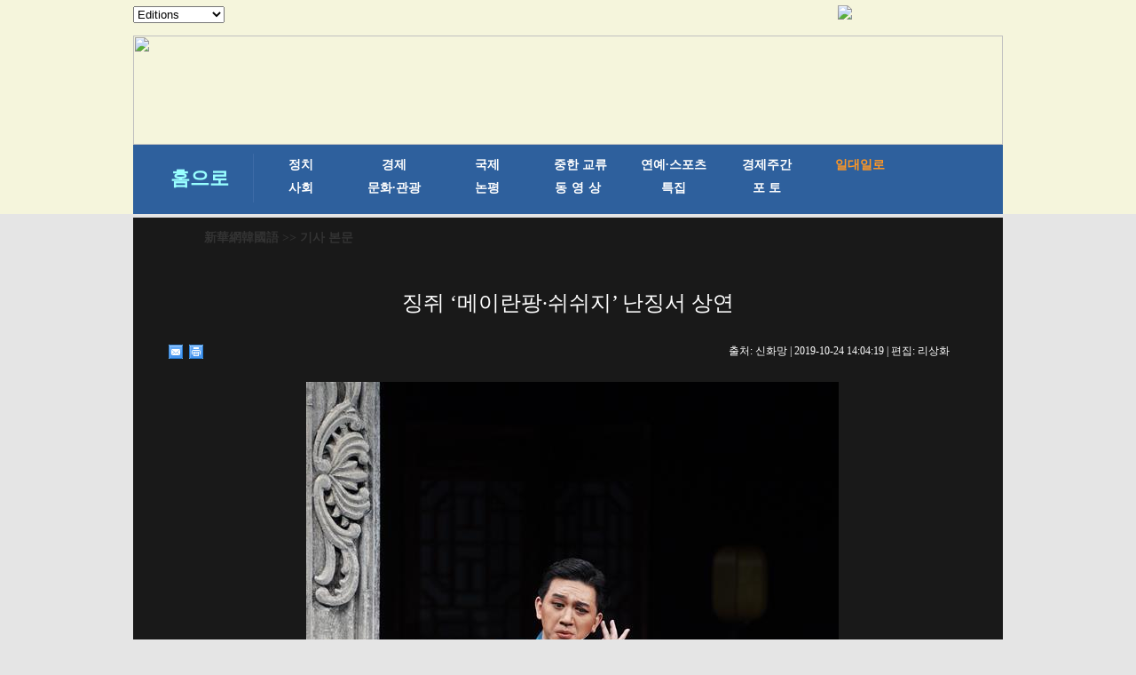

--- FILE ---
content_type: text/html; charset=utf-8
request_url: http://kr.xinhuanet.com/2019-10/24/c_138495963_6.htm
body_size: 5570
content:
<!DOCTYPE html>
<html>
<head>
<meta http-equiv="Content-Type" content="text/html; charset=utf-8" /><meta name="publishid" content="138495963.11.1002.1"/><meta name="source" content="原创"/><meta property="og:type" content="article" /><meta property="article:publish_time" content="2019-10-24T14:04:19+08:00" /><meta property="article:author" content="李翔华" /><meta property="article:published_first" content="新华网,http://kr.xinhuanet.com/2019-10/24/c_138495963.htm" /><meta name="pageid" content="11267.11144.0.0.1177372.0.0.0.0.0.11936.138495963"/>
<meta content="width=device-width, initial-scale=1.0, minimum-scale=1.0, maximum-scale=1.0,user-scalable=no" name="viewport" id="viewport" media="screen and (min-width:0px) and (max-width: 767px)" />
<meta name="apple-mobile-web-app-capable" content="yes" />
<meta name="apple-mobile-web-app-status-bar-style" content="black" />
<meta content="telephone=no" name="format-detection" />
<script src="http://www.xinhuanet.com/global/js/pageCore.js"></script>
<title>
징쥐 ‘메이란팡·쉬쉬지’ 난징서 상연
</title>
<meta name="keywords" content="징쥐,메이란팡·쉬쉬지,공연
<meta name="description" content="징쥐 ‘메이란팡·쉬쉬지’ 난징서 상연
10월 22일, ‘메이란팡·쉬쉬지’는 메이란팡 선생의 고결한 애국심과 예술적 조예를 생동감있게 그려내 호평을 받았다.
<meta name="source" content="" />
<meta name="robots" content="index,follow" />
<meta name="googlebot" content="index, archive, follow" />
<meta name="section" content="Russian" />
<meta name="subsection" content="" />
<link href="http://kr.xinhuanet.com/xl1/css/style.css" rel="stylesheet" type="text/css" />
<link href="http://www.xinhuanet.com/static/2015/css/common_new_v1.css" rel="stylesheet" type="text/css" />
<link rel="stylesheet" type="text/css" href="http://kr.xinhuanet.com/xl1/css/mobile.css" media="screen and (min-width:0px) and (max-width: 767px)" />
<script type="text/javascript" src="http://kr.xinhuanet.com/xl1/css/jq.js"></script>
<script type="text/javascript" src="http://www.newsres.cn/french/wrong20170426/js/juwrong.js"></script>
<script src="http://kr.xinhuanet.com/xl1/css/share.js"></script><script src="http://kr.xinhuanet.com/xl1/css/share.js"></script>
<link rel="stylesheet" href="http://bdimg.share.baidu.com/static/api/css/share_style0_16.css?v=6aba13f0.css" />
<link rel="stylesheet" href="http://bdimg.share.baidu.com/static/api/css/share_popup.css?v=240f357d.css" />
<link rel="stylesheet" href="http://bdimg.share.baidu.com/static/api/css/select_share.css?v=15f56735.css" />
</head>
<body>
<div id="mobileHeader" class="domMobile">
<a href="http://www.xinhuanet.com/" class="logo"></a> <a href="http://kr.xinhuanet.com/m/index.htm" class="home">新華網韓國語</a> <span class="arrow"></span> <span class="right"><i></i></span>
<div class="mobileNavList clearfix">
<style>
#mobileHeader .mobileNavList { background:#ededed;}
#mobileHeader .nav_mobile a { float:none; width:100%; padding:0;}
#mobileHeader .nav_mobile ul{margin-top:10px; }
#mobileHeader .nav_mobile li{float: left;width: 33%;height: 36px;padding:0 10px;margin-bottom:15px;overflow: hidden;background: rgba(237,237,237,1);box-sizing:border-box;-moz-box-sizing:border-box; -webkit-box-sizing:border-box;}
#mobileHeader .nav_mobile li a{display: block;line-height: 34px;text-align:center;color: #555;font-size: 16px;background: #fff;border: 1px solid #d8d8d8;-moz-border-radius: 5px;-webkit-border-radius: 5px;border-radius: 5px;}
.jiuwrong { margin:10px 15px 0 0;}
/*纠错*/
.left-s { float:left; }
.small_area2 { overflow:inherit; }
.jiuwrong { float:right; width:116px; height:25px; position:relative; }
.jwron-text { width:380px; height:101px; position:absolute; top:27px; left:0; display:none; background:url(http://www.newsimg.cn/french/wrong20170426/img/fc-text.png) no-repeat; }
.jc-img { cursor:pointer; }
.jc-close { float:right; width:10px; height:10px; cursor:pointer; margin:10px; }
.jc-txt { margin-top:10px; }
.jc-txt p { text-align:left; font-size:16px; color:#333; padding: 0 10px 0 16px; line-height: 22px; font-family: Dotum; }
.jc-txt p a { color:#cc0000; font-family: Dotum; }
/*END*/
</style>
<div class="nav_mobile">
<ul class="clearfix">
<li> <a href="http://kr.xinhuanet.com/m/index.htm" title="">홈페이지</a> </li>
<li> <a href="http://kr.xinhuanet.com/m/gd.htm" title="">최신뉴스</a> </li>
<li> <a href="http://kr.xinhuanet.com/m/zz.htm" title="">정치</a> </li>
<li> <a href="http://kr.xinhuanet.com/m/jj.htm" title="">경제</a> </li>
<li> <a href="http://kr.xinhuanet.com/m/sh.htm" title="">사회</a> </li>
<li> <a href="http://kr.xinhuanet.com/m/tp.htm" title="">포토</a> </li>
<li> <a href="http://kr.xinhuanet.com/m/zhjl.htm" title="">중한교류</a></li>
<li> <a href="http://kr.xinhuanet.com/m/sp.htm" title="">핫 TV</a> </li>
<li> <a href="http://kr.xinhuanet.com/m/wh.htm" title="">문화</a> </li>
<li> <a href="http://kr.xinhuanet.com/m/wt.htm" title="">연예</a> </li>
<li> <a href="http://kr.xinhuanet.com/m/gg.htm" title="">관광</a> </li>
<li> <a href="http://kr.xinhuanet.com/m/pl.htm" title="">오피니언</a> </li>
<li> <a href="http://kr.xinhuanet.com/m/zhsy.htm" title="">생생 중국어</a> </li>
</ul>
</div>
</div>
</div>
<!--导航栏-->
<div class="daohang">
<iframe src="../../ejymdhl.htm" width="100%" frameborder="0" scrolling="No" height="241px"></iframe>
</div>
<div class="zhengwen">
<!--当前显示位置-->
<div class="con_title">
<p><a href="http://kr.xinhuanet.com/index.htm" target="_blank">新華網韓國語</a> >> 기사 본문</p>
</div>
<div class="clear"></div>
<div class="tupian">
<div class="tupian_biaoti">
<h1>
징쥐 ‘메이란팡·쉬쉬지’ 난징서 상연 
</h1>
</div>
<div class="tupian_dayin">
<div class="tupian_dayin_left">
<div class="bdsharebuttonbox"></a><a href="#" class="bds_mail" data-cmd="mail" title="이메일로 보내기"></a><a href="#" class="bds_print" data-cmd="print" title="인쇄"></a></div>
<script>window._bd_share_config={"common":{"bdSnsKey":{},"bdText":"","bdMini":"2","bdMiniList":false,"bdPic":"","bdStyle":"0","bdSize":"16"},"share":{},"selectShare":{"bdContainerClass":null,"bdSelectMiniList":["mail","print"]}};with(document)0[(getElementsByTagName('head')[0]||body).appendChild(createElement('script')).src='http://bdimg.share.baidu.com/static/api/js/share.js?v=89860593.js?cdnversion='+~(-new Date()/36e5)];</script>
</div>
<div class="tupian_dayin_right">
<p>
출처: 
신화망 
| 
2019-10-24 14:04:19 
| 편집: 
리상화 
</p>
</div>
<div class="clear"></div>
</div>
<div class="tupian_tushuo">
<span id="content" class="hei14">
<p style="TEXT-ALIGN: center" align="center"><a title="" href="http://kr.xinhuanet.com/2019-10/24/c_138495960.htm" target="_blank"><img id="{138495942_1}" title="" alt="（文化）（6）京剧《梅兰芳&middot;蓄须记》在南京上演" src="138495963_15718824024001n.jpg" sourcename="本地文件" sourcedescription="网上抓取的文件" /></a></p>
<p><font face="Gulim">10월 22일, 배우가 징쥐(京剧) ‘메이란팡·쉬쉬지(梅兰芳·蓄须记)’에서 공연하고 있다.</font></p>
<p><font face="Gulim">22일 저녁 새로 각색한 현대 징쥐 ‘메이란팡·쉬쉬지’가 장쑤 난징（南京）에서 상연됐다. ‘메이란팡·쉬쉬지’는 메이란팡 선생의 고결한 애국심과 예술적 조예를 생동감있게 그려내 호평을 받았다. [촬영/신화사 기자 지춘펑(季春鵬)]</font></p>
<p><font color="#99ccff" face="Gulim" /> </p>
<p><font color="#99ccff" face="Gulim">추천 기사:</font></p>
<p><a style="COLOR: #99ccff" href="http://kr.xinhuanet.com/2019-10/24/c_138495959.htm" target="_blank"><font color="#99ccff">‘초원 둔황’ 아얼자이 석굴 본체 보강 공사 완료…벽화와 암체 보호</font></a></p>
<p><a style="COLOR: #99ccff" href="http://kr.xinhuanet.com/2019-10/24/c_138495961.htm" target="_blank"><font color="#99ccff">도읍지의 국화꽃 필 무렵…가을 정취 만끽</font></a></p>
</span>
<div width="100%">
<p>
<center>
<div id="div_page_roll1" style="display:none">&nbsp;&nbsp; <a href="http://kr.xinhuanet.com/2019-10/24/c_138495963_5.htm"><img width="34" height="21" border="0" src="http://www.xinhuanet.com/photo/static/articlel.gif" align="center" class="abc" /></a> <a href="http://kr.xinhuanet.com/2019-10/24/c_138495963.htm" class="page-Article">1</a> <a href="http://kr.xinhuanet.com/2019-10/24/c_138495963_2.htm" class="page-Article">2</a> <a href="http://kr.xinhuanet.com/2019-10/24/c_138495963_3.htm" class="page-Article">3</a> <a href="http://kr.xinhuanet.com/2019-10/24/c_138495963_4.htm" class="page-Article">4</a> <a href="http://kr.xinhuanet.com/2019-10/24/c_138495963_5.htm" class="page-Article">5</a> <span class="page-Article">6</span>&nbsp;&nbsp;</div>
<div id="div_currpage">&nbsp;&nbsp; <a href="http://kr.xinhuanet.com/2019-10/24/c_138495963_5.htm"><img width="34" height="21" border="0" src="http://www.xinhuanet.com/photo/static/articlel.gif" align="center" class="abc" /></a> <a href="http://kr.xinhuanet.com/2019-10/24/c_138495963.htm" class="page-Article">1</a> <a href="http://kr.xinhuanet.com/2019-10/24/c_138495963_2.htm" class="page-Article">2</a> <a href="http://kr.xinhuanet.com/2019-10/24/c_138495963_3.htm" class="page-Article">3</a> <a href="http://kr.xinhuanet.com/2019-10/24/c_138495963_4.htm" class="page-Article">4</a> <a href="http://kr.xinhuanet.com/2019-10/24/c_138495963_5.htm" class="page-Article">5</a> <span class="page-Article">6</span>&nbsp;&nbsp;</div>
</center>
</p>
</div>
<script language="javascript">function turnpage(page){  document.all("div_currpage").innerHTML = document.all("div_page_roll"+page).innerHTML;}</script>
</div>
<div class="fenxiang">
<div class="bdsharebuttonbox"><a href="#" class="bds_xinhua" data-cmd="xinhua" title="신화웨이보로 공유하기"></a><a href="#" class="bds_twi" data-cmd="twi" title="트위터로 공유하기"></a><a href="#" class="bds_fbook" data-cmd="fbook" title="페이스북으로 공유하기"></a><a href="#" class="bds_tsina" data-cmd="tsina" title="시나웨이보로 공유하기"></a><a href="#" class="bds_renren" data-cmd="renren" title="런런으로 공유하기"></a><a href="#" class="bds_weixin" data-cmd="weixin" title="웨이신으로 공유하기"></a></div>
<script>
window._bd_share_config={"common":{"bdSnsKey":{},"bdText":"","bdMini":"2","bdMiniList":false,"bdPic":"","bdStyle":"0","bdSize":"16"},"share":{},"selectShare":{"bdContainerClass":null,"bdSelectMiniList":["xinhua","twi","fbook","tsina","renren","weixin"]}};with(document)0[(getElementsByTagName('head')[0]||body).appendChild(createElement('script')).src='http://bdimg.share.baidu.com/static/api/js/share.js?v=89860593.js?cdnversion='+~(-new Date()/36e5)];
</script> 
</div>
<div class="jiuwrong domPC">
<div class="jc-img"><img src="http://www.newsimg.cn/kr20170427/img/jc-logo.png" width="116" height="25" /></div>
<div class="jwron-text">
<div class="jc-close"><img src="http://www.newsimg.cn/french/wrong20170426/img/jc-close.png" width="10" height="10" /></div>
<div class="jc-txt">
<p>기사 오류를 발견시 하기 연락처로 의견을 보내주시면 감사하겠습니다.</p>
<p>전화：0086-10-8805-0795</p>
<p>이메일：<a href="mailto:xinhuakorea@126.com">xinhuakorea@126.com</a></p>
</div>
</div>
</div>
<div class="clear"></div>
</div>
</div>
<div class="zhngwen2">
<div class="zhngwen3_kuai1">
<div class="zhngwen3_kuai1_lanbiao">
<p>핫 갤러리</p>
</div>
<div class="zhngwen3_kuai1_tu">
<div class="zhngwen3_kuai1_tu1">
<a href="http://kr.xinhuanet.com/2019-10/24/c_138495963.htm" target="_blank"><img src="../../titlepic/138495963_1571882442715_title1n.jpg" width="153" height="101" border="0" alt="징쥐 &lsquo;메이란팡&middot;쉬쉬지&rsquo; 난징서 상연" /></a>
<p><a href="http://kr.xinhuanet.com/2019-10/24/c_138495963.htm" target="_blank">징쥐 ‘메이란팡·쉬쉬지’ 난징서 상연</a></p>
</div>
<div class="zhngwen3_kuai1_tu1">
<a href="http://kr.xinhuanet.com/2019-10/24/c_138497764.htm" target="_blank"><img src="../../titlepic/138497764_1571887116685_title1n.jpg" width="153" height="101" border="0" alt="(수영) 中, 여자 800m 자유형 결승전서 금&middot;은메달 석권" /></a>
<p><a href="http://kr.xinhuanet.com/2019-10/24/c_138497764.htm" target="_blank">(수영) 中, 여자 800m 자유형 결승전서 금·은메달 석권</a></p>
</div>
<div class="zhngwen3_kuai1_tu1">
<a href="http://kr.xinhuanet.com/2019-10/24/c_138497926.htm" target="_blank"><img src="../../titlepic/138497926_1571887805245_title1n.jpg" width="153" height="101" border="0" alt="(탁구) 中, 혼합 복식 결승전서 금&middot;은메달 석권" /></a>
<p><a href="http://kr.xinhuanet.com/2019-10/24/c_138497926.htm" target="_blank">(탁구) 中, 혼합 복식 결승전서 금·은메달 석권</a></p>
</div>
<div class="zhngwen3_kuai1_tu1">
<a href="http://kr.xinhuanet.com/2019-10/24/c_138495960.htm" target="_blank"><img src="../../titlepic/138495960_1571878864759_title1n.png" width="153" height="101" border="0" alt="푸뤄강러 빙하" /></a>
<p><a href="http://kr.xinhuanet.com/2019-10/24/c_138495960.htm" target="_blank">푸뤄강러 빙하</a></p>
</div>
<div class="zhngwen3_kuai1_tu1">
<a href="http://kr.xinhuanet.com/2019-10/23/c_138495016.htm" target="_blank"><img src="../../titlepic/138494929_1_title1n.jpg" width="153" height="101" border="0" alt="1046.3kg!...위안룽핑 3세대 교잡벼, 첫 생산량 공개 측정" /></a>
<p><a href="http://kr.xinhuanet.com/2019-10/23/c_138495016.htm" target="_blank">1046.3kg!...위안룽핑 3세대 교잡벼, 첫 생산량 공개 측정</a></p>
</div>
<div class="zhngwen3_kuai1_tu1">
<a href="http://kr.xinhuanet.com/2019-10/23/c_138495008.htm" target="_blank"><img src="../../titlepic/138494936_1_title1n.jpg" width="153" height="101" border="0" alt="충리 철도, 전구간 종합 테스트 및 조정 가동" /></a>
<p><a href="http://kr.xinhuanet.com/2019-10/23/c_138495008.htm" target="_blank">충리 철도, 전구간 종합 테스트 및 조정 가동</a></p>
</div>
<div class="zhngwen3_kuai1_tu1">
<a href="http://kr.xinhuanet.com/2019-10/23/c_138495007.htm" target="_blank"><img src="../../titlepic/138494943_1_title1n.jpg" width="153" height="101" border="0" alt="&lsquo;증고택금&mdash;갑골문문화전&rsquo; 국가박물관에 등장" /></a>
<p><a href="http://kr.xinhuanet.com/2019-10/23/c_138495007.htm" target="_blank">‘증고택금—갑골문문화전’ 국가박물관에 등장</a></p>
</div>
<div class="zhngwen3_kuai1_tu1">
<a href="http://kr.xinhuanet.com/2019-10/23/c_138495005.htm" target="_blank"><img src="../../titlepic/138494962_1_title1n.jpg" width="153" height="101" border="0" alt="수상구조&mdash;中, 남자200m 장애물 수영 결승전서 금&middot;은메달 석권" /></a>
<p><a href="http://kr.xinhuanet.com/2019-10/23/c_138495005.htm" target="_blank">수상구조—中, 남자200m 장애물 수영 결승전서 금·은메달 석권</a></p>
</div>
<div class="zhngwen3_kuai1_tu1">
<a href="http://kr.xinhuanet.com/2019-10/23/c_138495004.htm" target="_blank"><img src="../../titlepic/138494983_1_title1n.jpg" width="153" height="101" border="0" alt="수상구조&mdash;中, 남자4X50m 혼영 구조 릴레이 결승전서 우승" /></a>
<p><a href="http://kr.xinhuanet.com/2019-10/23/c_138495004.htm" target="_blank">수상구조—中, 남자4X50m 혼영 구조 릴레이 결승전서 우승</a></p>
</div>
<div class="zhngwen3_kuai1_tu1">
<a href="http://kr.xinhuanet.com/2019-10/23/c_138495730.htm" target="_blank"><img src="../../titlepic/138495707_1_title1n.jpg" width="153" height="101" border="0" alt="하늘길 가로지르는 다두허 대교" /></a>
<p><a href="http://kr.xinhuanet.com/2019-10/23/c_138495730.htm" target="_blank">하늘길 가로지르는 다두허 대교</a></p>
</div>
</div>
<div class="gengduo"></div>
<div class="clear"></div>
</div>
<div class="zhngwen3_kuai1">
<div class="zhngwen3_kuai1_lanbiao">
<p>최신 기사</p>
</div>
<div class="zhngwen3_kuai1_tu">
<div class="zhngwen3_kuai1_tu1">
<a href="http://kr.xinhuanet.com/2019-10/24/c_138495962.htm" target="_blank"><img src="../../titlepic/138495962_1571880609949_title1n.jpg" width="153" height="101" border="0" alt="붉게 물든 단풍 바다" /></a>
<p><a href="http://kr.xinhuanet.com/2019-10/24/c_138495962.htm" target="_blank">붉게 물든 단풍 바다</a></p>
</div>
<div class="zhngwen3_kuai1_tu1">
<a href="http://kr.xinhuanet.com/2019-10/24/c_138497979.htm" target="_blank"><img src="../../titlepic/138497979_1571883324938_title1n.png" width="153" height="101" border="0" alt="체조&mdash;中 남자 단체전 결승전서 우승" /></a>
<p><a href="http://kr.xinhuanet.com/2019-10/24/c_138497979.htm" target="_blank">체조—中 남자 단체전 결승전서 우승</a></p>
</div>
<div class="zhngwen3_kuai1_tu1">
<a href="http://kr.xinhuanet.com/2019-10/24/c_138495961.htm" target="_blank"><img src="../../titlepic/138495961_1571878548695_title1n.png" width="153" height="101" border="0" alt="도읍지의 국화꽃 필 무렵&hellip;가을 정취 만끽" /></a>
<p><a href="http://kr.xinhuanet.com/2019-10/24/c_138495961.htm" target="_blank">도읍지의 국화꽃 필 무렵…가을 정취 만끽</a></p>
</div>
<div class="zhngwen3_kuai1_tu1">
<a href="http://kr.xinhuanet.com/2019-10/24/c_138495959.htm" target="_blank"><img src="../../titlepic/138495959_1571878701689_title1n.png" width="153" height="101" border="0" alt="&lsquo;초원 둔황&rsquo; 아얼자이 석굴 본체 보강 공사 완료&hellip;벽화와 암체 보호" /></a>
<p><a href="http://kr.xinhuanet.com/2019-10/24/c_138495959.htm" target="_blank">‘초원 둔황’ 아얼자이 석굴 본체 보강 공사 완료…벽화와 암체 보호</a></p>
</div>
<div class="zhngwen3_kuai1_tu1">
<a href="http://kr.xinhuanet.com/2019-10/23/c_138495003.htm" target="_blank"><img src="../../titlepic/138495003_1571811080327_title1n.png" width="153" height="101" border="0" alt="레슬링&mdash;리후이, 여자 자유형 57kg급 결승전서 우승" /></a>
<p><a href="http://kr.xinhuanet.com/2019-10/23/c_138495003.htm" target="_blank">레슬링—리후이, 여자 자유형 57kg급 결승전서 우승</a></p>
</div>
<div class="zhngwen3_kuai1_tu1">
<a href="http://kr.xinhuanet.com/2019-10/23/c_138495436.htm" target="_blank"><img src="../../titlepic/138495436_1571797278729_title1n.png" width="153" height="101" border="0" alt="우전에서 미래 통찰&mdash;제6회 세계인터넷대회가 보여준 새로운 스마트 인터커넥트 추세" /></a>
<p><a href="http://kr.xinhuanet.com/2019-10/23/c_138495436.htm" target="_blank">우전에서 미래 통찰—제6회 세계인터넷대회가 보여준 새로운 스마트 인터커넥트 추세</a></p>
</div>
<div class="zhngwen3_kuai1_tu1">
<a href="http://kr.xinhuanet.com/2019-10/23/c_138495408.htm" target="_blank"><img src="../../titlepic/138495408_1571793250362_title1n.png" width="153" height="101" border="0" alt="간쑤 진타: 금빛 물결 일렁이는 후양림" /></a>
<p><a href="http://kr.xinhuanet.com/2019-10/23/c_138495408.htm" target="_blank">간쑤 진타: 금빛 물결 일렁이는 후양림</a></p>
</div>
<div class="zhngwen3_kuai1_tu1">
<a href="http://kr.xinhuanet.com/2019-10/23/c_138495404.htm" target="_blank"><img src="../../titlepic/138495404_1571793220148_title1n.png" width="153" height="101" border="0" alt="세계전통의약의 날: 중의 문화 체험" /></a>
<p><a href="http://kr.xinhuanet.com/2019-10/23/c_138495404.htm" target="_blank">세계전통의약의 날: 중의 문화 체험</a></p>
</div>
<div class="zhngwen3_kuai1_tu1">
<a href="http://kr.xinhuanet.com/2019-10/23/c_138495403.htm" target="_blank"><img src="../../titlepic/138495403_1571793124804_title1n.png" width="153" height="101" border="0" alt="알록달록 색채의 향연 이룬 단풍 계곡" /></a>
<p><a href="http://kr.xinhuanet.com/2019-10/23/c_138495403.htm" target="_blank">알록달록 색채의 향연 이룬 단풍 계곡</a></p>
</div>
<div class="zhngwen3_kuai1_tu1">
<a href="http://kr.xinhuanet.com/2019-10/22/c_138492310.htm" target="_blank"><img src="../../titlepic/138492310_1571724348732_title1n.png" width="153" height="101" border="0" alt="법치 신시대를 열어가는 중국&mdash;시진핑 동지를 핵심으로 한 당중앙이 법에 의한 국가 거버넌스를 전면적으로 추진한 기록" /></a>
<p><a href="http://kr.xinhuanet.com/2019-10/22/c_138492310.htm" target="_blank">법치 신시대를 열어가는 중국—시진핑 동지를 핵심으로 한 당중앙이 법에 의한 국가 거버넌스를 전면적으로 추진한 기록</a></p>
</div>
</div>
<div class="clear"></div>
</div>
<div class="gengduo"></div>
<div class="clear"></div>
</div>
</div>
</div>
<div class="footer">
<iframe height="130px" scrolling="No" frameborder="0" src="../../main/iframe_banquan.htm" width="100%">
</iframe>
</div>
<script>
//菜单
$("#mobileHeader .right").click(function(){
		var $_this = $(this),
			$_mobileNavList = $("#mobileHeader .mobileNavList");
		if(!$_this.hasClass("open")){
			$_this.addClass("open");
			$_mobileNavList.animate({height:520}, 200);
		}else{
			$_this.removeClass("open");
			$_mobileNavList.animate({height:0}, 200);
		}
	});
</script>
<script src="http://kr.xinhuanet.com/main/js/kr-footer.js"></script>
<div style="display:none"><div id="fwl">010020071350000000000000011103401384959631</div><script type="text/javascript" src="http://webd.home.news.cn/webdig.js?z=1"></script><script type="text/javascript">wd_paramtracker("_wdxid=010020071350000000000000011103401384959631")</script><noscript><img src="http://webd.home.news.cn/1.gif?z=1&_wdxid=010020071350000000000000011103401384959631" border="0" /></noscript></div>   </body>
</html>